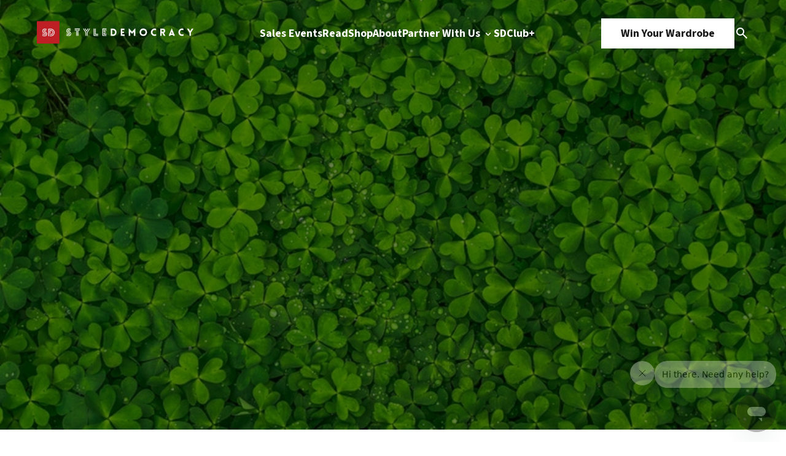

--- FILE ---
content_type: text/html; charset=UTF-8
request_url: https://www.styledemocracy.com/patricks-day-wow-air/
body_size: 14414
content:
<!DOCTYPE html>
<html lang="en-US">

<head>
    <meta charset="UTF-8">
    <meta name="viewport" content="width=device-width, initial-scale=1.0">
    <title>To Celebrate St. Patrick&#039;s Day There WOW air Has Amazing Flight Deals</title>
    <link rel="preload" href="https://www.styledemocracy.com/wp-content/themes/style_democracy_new/js/jquery.fancybox.min.css" as="style"><link rel="preload" href="https://www.styledemocracy.com/wp-content/themes/style_democracy_new/js/jquery.fancybox.min.js" as="script"><link rel="preload" href="https://www.styledemocracy.com/wp-content/themes/style_democracy_new/js/slick.css" as="style"><link rel="preload" href="https://www.styledemocracy.com/wp-content/themes/style_democracy_new/js/slick.min.js" as="script"><meta name='robots' content='index, follow, max-image-preview:large, max-snippet:-1, max-video-preview:-1' />
	<style>img:is([sizes="auto" i], [sizes^="auto," i]) { contain-intrinsic-size: 3000px 1500px }</style>
	
	<!-- This site is optimized with the Yoast SEO Premium plugin v25.1 (Yoast SEO v25.1) - https://yoast.com/wordpress/plugins/seo/ -->
	<meta name="description" content="Yes, you heard us right! WOW air is making it possible to experience Ireland with $199.99 flights to Dublin (one-way). There are even some exclusive deals to Iceland, too!" />
	<link rel="canonical" href="https://www.styledemocracy.com/patricks-day-wow-air/" />
	<meta property="og:locale" content="en_US" />
	<meta property="og:type" content="article" />
	<meta property="og:title" content="To Celebrate St. Patrick&#039;s Day, WOW air Has Amazing Flight Deals" />
	<meta property="og:description" content="Yes, you heard us right! WOW air is making it possible to experience Ireland with $199.99 flights to Dublin (one-way). There are even some exclusive deals to Iceland, too!" />
	<meta property="og:url" content="https://www.styledemocracy.com/patricks-day-wow-air/" />
	<meta property="og:site_name" content="StyleDemocracy" />
	<meta property="article:publisher" content="https://www.facebook.com/StyleDemocracy" />
	<meta property="article:published_time" content="2018-03-13T14:33:19+00:00" />
	<meta property="article:modified_time" content="2018-08-15T18:57:42+00:00" />
	<meta property="og:image" content="https://www.styledemocracy.com/wp-content/uploads/2018/03/St-Patricks-Day.jpeg" />
	<meta property="og:image:width" content="800" />
	<meta property="og:image:height" content="600" />
	<meta property="og:image:type" content="image/jpeg" />
	<meta name="author" content="StyleDemocracy" />
	<meta name="twitter:card" content="summary_large_image" />
	<meta name="twitter:creator" content="@StyleDemocracy" />
	<meta name="twitter:site" content="@StyleDemocracy" />
	<meta name="twitter:label1" content="Written by" />
	<meta name="twitter:data1" content="StyleDemocracy" />
	<script type="application/ld+json" class="yoast-schema-graph">{"@context":"https://schema.org","@graph":[{"@type":"Article","@id":"https://www.styledemocracy.com/patricks-day-wow-air/#article","isPartOf":{"@id":"https://www.styledemocracy.com/patricks-day-wow-air/"},"author":{"name":"StyleDemocracy","@id":"https://www.styledemocracy.com/#/schema/person/a4653f83ec8773264d7c9ed4fbb88e2c"},"headline":"To Celebrate St. Patrick&#8217;s Day, WOW air Has Amazing Flight Deals","datePublished":"2018-03-13T14:33:19+00:00","dateModified":"2018-08-15T18:57:42+00:00","mainEntityOfPage":{"@id":"https://www.styledemocracy.com/patricks-day-wow-air/"},"wordCount":102,"publisher":{"@id":"https://www.styledemocracy.com/#organization"},"image":{"@id":"https://www.styledemocracy.com/patricks-day-wow-air/#primaryimage"},"thumbnailUrl":"https://www.styledemocracy.com/wp-content/uploads/2018/03/St-Patricks-Day.jpeg","keywords":["Flights","Iceland","Ireland","St. Patrick's Day","wow air","wow airlines"],"articleSection":["Deals","Entertainment","Lifestyle","Toronto","Travel"],"inLanguage":"en-US"},{"@type":"WebPage","@id":"https://www.styledemocracy.com/patricks-day-wow-air/","url":"https://www.styledemocracy.com/patricks-day-wow-air/","name":"To Celebrate St. Patrick's Day There WOW air Has Amazing Flight Deals","isPartOf":{"@id":"https://www.styledemocracy.com/#website"},"primaryImageOfPage":{"@id":"https://www.styledemocracy.com/patricks-day-wow-air/#primaryimage"},"image":{"@id":"https://www.styledemocracy.com/patricks-day-wow-air/#primaryimage"},"thumbnailUrl":"https://www.styledemocracy.com/wp-content/uploads/2018/03/St-Patricks-Day.jpeg","datePublished":"2018-03-13T14:33:19+00:00","dateModified":"2018-08-15T18:57:42+00:00","description":"Yes, you heard us right! WOW air is making it possible to experience Ireland with $199.99 flights to Dublin (one-way). There are even some exclusive deals to Iceland, too!","breadcrumb":{"@id":"https://www.styledemocracy.com/patricks-day-wow-air/#breadcrumb"},"inLanguage":"en-US","potentialAction":[{"@type":"ReadAction","target":["https://www.styledemocracy.com/patricks-day-wow-air/"]}]},{"@type":"ImageObject","inLanguage":"en-US","@id":"https://www.styledemocracy.com/patricks-day-wow-air/#primaryimage","url":"https://www.styledemocracy.com/wp-content/uploads/2018/03/St-Patricks-Day.jpeg","contentUrl":"https://www.styledemocracy.com/wp-content/uploads/2018/03/St-Patricks-Day.jpeg","width":800,"height":600},{"@type":"BreadcrumbList","@id":"https://www.styledemocracy.com/patricks-day-wow-air/#breadcrumb","itemListElement":[{"@type":"ListItem","position":1,"name":"Home","item":"https://www.styledemocracy.com/"},{"@type":"ListItem","position":2,"name":"To Celebrate St. Patrick&#8217;s Day, WOW air Has Amazing Flight Deals"}]},{"@type":"WebSite","@id":"https://www.styledemocracy.com/#website","url":"https://www.styledemocracy.com/","name":"StyleDemocracy","description":"Warehouse Sales Across North America","publisher":{"@id":"https://www.styledemocracy.com/#organization"},"potentialAction":[{"@type":"SearchAction","target":{"@type":"EntryPoint","urlTemplate":"https://www.styledemocracy.com/?s={search_term_string}"},"query-input":{"@type":"PropertyValueSpecification","valueRequired":true,"valueName":"search_term_string"}}],"inLanguage":"en-US"},{"@type":"Organization","@id":"https://www.styledemocracy.com/#organization","name":"StyleDemocracy","url":"https://www.styledemocracy.com/","logo":{"@type":"ImageObject","inLanguage":"en-US","@id":"https://www.styledemocracy.com/#/schema/logo/image/","url":"https://www.styledemocracy.com/wp-content/uploads/2018/04/sd-logo17.png","contentUrl":"https://www.styledemocracy.com/wp-content/uploads/2018/04/sd-logo17.png","width":730,"height":46,"caption":"StyleDemocracy"},"image":{"@id":"https://www.styledemocracy.com/#/schema/logo/image/"},"sameAs":["https://www.facebook.com/StyleDemocracy","https://x.com/StyleDemocracy","https://www.instagram.com/styledemocracy/","https://www.pinterest.ca/StyleDemocracy/","https://www.youtube.com/StyleDemocracy"]},{"@type":"Person","@id":"https://www.styledemocracy.com/#/schema/person/a4653f83ec8773264d7c9ed4fbb88e2c","name":"StyleDemocracy","image":{"@type":"ImageObject","inLanguage":"en-US","@id":"https://www.styledemocracy.com/#/schema/person/image/","url":"https://secure.gravatar.com/avatar/de8643621bc1db09d8fdd75db64048292b1dadc6ed4ed2a70037c0c504abeb92?s=96&d=wp_user_avatar&r=g","contentUrl":"https://secure.gravatar.com/avatar/de8643621bc1db09d8fdd75db64048292b1dadc6ed4ed2a70037c0c504abeb92?s=96&d=wp_user_avatar&r=g","caption":"StyleDemocracy"},"description":"StyleDemocracy is Canada's destination for info on all the best sales, fashion &amp; retail news, food &amp; more. Follow us on Instagram here.","url":"https://www.styledemocracy.com/author/styledemocracy/"}]}</script>
	<!-- / Yoast SEO Premium plugin. -->


<link rel='dns-prefetch' href='//www.styledemocracy.com' />
<link rel='dns-prefetch' href='//maps.googleapis.com' />
<script type="text/javascript">
/* <![CDATA[ */
window._wpemojiSettings = {"baseUrl":"https:\/\/s.w.org\/images\/core\/emoji\/16.0.1\/72x72\/","ext":".png","svgUrl":"https:\/\/s.w.org\/images\/core\/emoji\/16.0.1\/svg\/","svgExt":".svg","source":{"concatemoji":"https:\/\/www.styledemocracy.com\/wp-includes\/js\/wp-emoji-release.min.js"}};
/*! This file is auto-generated */
!function(s,n){var o,i,e;function c(e){try{var t={supportTests:e,timestamp:(new Date).valueOf()};sessionStorage.setItem(o,JSON.stringify(t))}catch(e){}}function p(e,t,n){e.clearRect(0,0,e.canvas.width,e.canvas.height),e.fillText(t,0,0);var t=new Uint32Array(e.getImageData(0,0,e.canvas.width,e.canvas.height).data),a=(e.clearRect(0,0,e.canvas.width,e.canvas.height),e.fillText(n,0,0),new Uint32Array(e.getImageData(0,0,e.canvas.width,e.canvas.height).data));return t.every(function(e,t){return e===a[t]})}function u(e,t){e.clearRect(0,0,e.canvas.width,e.canvas.height),e.fillText(t,0,0);for(var n=e.getImageData(16,16,1,1),a=0;a<n.data.length;a++)if(0!==n.data[a])return!1;return!0}function f(e,t,n,a){switch(t){case"flag":return n(e,"\ud83c\udff3\ufe0f\u200d\u26a7\ufe0f","\ud83c\udff3\ufe0f\u200b\u26a7\ufe0f")?!1:!n(e,"\ud83c\udde8\ud83c\uddf6","\ud83c\udde8\u200b\ud83c\uddf6")&&!n(e,"\ud83c\udff4\udb40\udc67\udb40\udc62\udb40\udc65\udb40\udc6e\udb40\udc67\udb40\udc7f","\ud83c\udff4\u200b\udb40\udc67\u200b\udb40\udc62\u200b\udb40\udc65\u200b\udb40\udc6e\u200b\udb40\udc67\u200b\udb40\udc7f");case"emoji":return!a(e,"\ud83e\udedf")}return!1}function g(e,t,n,a){var r="undefined"!=typeof WorkerGlobalScope&&self instanceof WorkerGlobalScope?new OffscreenCanvas(300,150):s.createElement("canvas"),o=r.getContext("2d",{willReadFrequently:!0}),i=(o.textBaseline="top",o.font="600 32px Arial",{});return e.forEach(function(e){i[e]=t(o,e,n,a)}),i}function t(e){var t=s.createElement("script");t.src=e,t.defer=!0,s.head.appendChild(t)}"undefined"!=typeof Promise&&(o="wpEmojiSettingsSupports",i=["flag","emoji"],n.supports={everything:!0,everythingExceptFlag:!0},e=new Promise(function(e){s.addEventListener("DOMContentLoaded",e,{once:!0})}),new Promise(function(t){var n=function(){try{var e=JSON.parse(sessionStorage.getItem(o));if("object"==typeof e&&"number"==typeof e.timestamp&&(new Date).valueOf()<e.timestamp+604800&&"object"==typeof e.supportTests)return e.supportTests}catch(e){}return null}();if(!n){if("undefined"!=typeof Worker&&"undefined"!=typeof OffscreenCanvas&&"undefined"!=typeof URL&&URL.createObjectURL&&"undefined"!=typeof Blob)try{var e="postMessage("+g.toString()+"("+[JSON.stringify(i),f.toString(),p.toString(),u.toString()].join(",")+"));",a=new Blob([e],{type:"text/javascript"}),r=new Worker(URL.createObjectURL(a),{name:"wpTestEmojiSupports"});return void(r.onmessage=function(e){c(n=e.data),r.terminate(),t(n)})}catch(e){}c(n=g(i,f,p,u))}t(n)}).then(function(e){for(var t in e)n.supports[t]=e[t],n.supports.everything=n.supports.everything&&n.supports[t],"flag"!==t&&(n.supports.everythingExceptFlag=n.supports.everythingExceptFlag&&n.supports[t]);n.supports.everythingExceptFlag=n.supports.everythingExceptFlag&&!n.supports.flag,n.DOMReady=!1,n.readyCallback=function(){n.DOMReady=!0}}).then(function(){return e}).then(function(){var e;n.supports.everything||(n.readyCallback(),(e=n.source||{}).concatemoji?t(e.concatemoji):e.wpemoji&&e.twemoji&&(t(e.twemoji),t(e.wpemoji)))}))}((window,document),window._wpemojiSettings);
/* ]]> */
</script>
<style id='wp-emoji-styles-inline-css' type='text/css'>

	img.wp-smiley, img.emoji {
		display: inline !important;
		border: none !important;
		box-shadow: none !important;
		height: 1em !important;
		width: 1em !important;
		margin: 0 0.07em !important;
		vertical-align: -0.1em !important;
		background: none !important;
		padding: 0 !important;
	}
</style>
<link rel='stylesheet' id='wp-block-library-css' href='https://www.styledemocracy.com/wp-includes/css/dist/block-library/style.min.css' type='text/css' media='all' />
<style id='classic-theme-styles-inline-css' type='text/css'>
/*! This file is auto-generated */
.wp-block-button__link{color:#fff;background-color:#32373c;border-radius:9999px;box-shadow:none;text-decoration:none;padding:calc(.667em + 2px) calc(1.333em + 2px);font-size:1.125em}.wp-block-file__button{background:#32373c;color:#fff;text-decoration:none}
</style>
<style id='global-styles-inline-css' type='text/css'>
:root{--wp--preset--aspect-ratio--square: 1;--wp--preset--aspect-ratio--4-3: 4/3;--wp--preset--aspect-ratio--3-4: 3/4;--wp--preset--aspect-ratio--3-2: 3/2;--wp--preset--aspect-ratio--2-3: 2/3;--wp--preset--aspect-ratio--16-9: 16/9;--wp--preset--aspect-ratio--9-16: 9/16;--wp--preset--color--black: #000000;--wp--preset--color--cyan-bluish-gray: #abb8c3;--wp--preset--color--white: #ffffff;--wp--preset--color--pale-pink: #f78da7;--wp--preset--color--vivid-red: #cf2e2e;--wp--preset--color--luminous-vivid-orange: #ff6900;--wp--preset--color--luminous-vivid-amber: #fcb900;--wp--preset--color--light-green-cyan: #7bdcb5;--wp--preset--color--vivid-green-cyan: #00d084;--wp--preset--color--pale-cyan-blue: #8ed1fc;--wp--preset--color--vivid-cyan-blue: #0693e3;--wp--preset--color--vivid-purple: #9b51e0;--wp--preset--gradient--vivid-cyan-blue-to-vivid-purple: linear-gradient(135deg,rgba(6,147,227,1) 0%,rgb(155,81,224) 100%);--wp--preset--gradient--light-green-cyan-to-vivid-green-cyan: linear-gradient(135deg,rgb(122,220,180) 0%,rgb(0,208,130) 100%);--wp--preset--gradient--luminous-vivid-amber-to-luminous-vivid-orange: linear-gradient(135deg,rgba(252,185,0,1) 0%,rgba(255,105,0,1) 100%);--wp--preset--gradient--luminous-vivid-orange-to-vivid-red: linear-gradient(135deg,rgba(255,105,0,1) 0%,rgb(207,46,46) 100%);--wp--preset--gradient--very-light-gray-to-cyan-bluish-gray: linear-gradient(135deg,rgb(238,238,238) 0%,rgb(169,184,195) 100%);--wp--preset--gradient--cool-to-warm-spectrum: linear-gradient(135deg,rgb(74,234,220) 0%,rgb(151,120,209) 20%,rgb(207,42,186) 40%,rgb(238,44,130) 60%,rgb(251,105,98) 80%,rgb(254,248,76) 100%);--wp--preset--gradient--blush-light-purple: linear-gradient(135deg,rgb(255,206,236) 0%,rgb(152,150,240) 100%);--wp--preset--gradient--blush-bordeaux: linear-gradient(135deg,rgb(254,205,165) 0%,rgb(254,45,45) 50%,rgb(107,0,62) 100%);--wp--preset--gradient--luminous-dusk: linear-gradient(135deg,rgb(255,203,112) 0%,rgb(199,81,192) 50%,rgb(65,88,208) 100%);--wp--preset--gradient--pale-ocean: linear-gradient(135deg,rgb(255,245,203) 0%,rgb(182,227,212) 50%,rgb(51,167,181) 100%);--wp--preset--gradient--electric-grass: linear-gradient(135deg,rgb(202,248,128) 0%,rgb(113,206,126) 100%);--wp--preset--gradient--midnight: linear-gradient(135deg,rgb(2,3,129) 0%,rgb(40,116,252) 100%);--wp--preset--font-size--small: 13px;--wp--preset--font-size--medium: 20px;--wp--preset--font-size--large: 36px;--wp--preset--font-size--x-large: 42px;--wp--preset--spacing--20: 0.44rem;--wp--preset--spacing--30: 0.67rem;--wp--preset--spacing--40: 1rem;--wp--preset--spacing--50: 1.5rem;--wp--preset--spacing--60: 2.25rem;--wp--preset--spacing--70: 3.38rem;--wp--preset--spacing--80: 5.06rem;--wp--preset--shadow--natural: 6px 6px 9px rgba(0, 0, 0, 0.2);--wp--preset--shadow--deep: 12px 12px 50px rgba(0, 0, 0, 0.4);--wp--preset--shadow--sharp: 6px 6px 0px rgba(0, 0, 0, 0.2);--wp--preset--shadow--outlined: 6px 6px 0px -3px rgba(255, 255, 255, 1), 6px 6px rgba(0, 0, 0, 1);--wp--preset--shadow--crisp: 6px 6px 0px rgba(0, 0, 0, 1);}:where(.is-layout-flex){gap: 0.5em;}:where(.is-layout-grid){gap: 0.5em;}body .is-layout-flex{display: flex;}.is-layout-flex{flex-wrap: wrap;align-items: center;}.is-layout-flex > :is(*, div){margin: 0;}body .is-layout-grid{display: grid;}.is-layout-grid > :is(*, div){margin: 0;}:where(.wp-block-columns.is-layout-flex){gap: 2em;}:where(.wp-block-columns.is-layout-grid){gap: 2em;}:where(.wp-block-post-template.is-layout-flex){gap: 1.25em;}:where(.wp-block-post-template.is-layout-grid){gap: 1.25em;}.has-black-color{color: var(--wp--preset--color--black) !important;}.has-cyan-bluish-gray-color{color: var(--wp--preset--color--cyan-bluish-gray) !important;}.has-white-color{color: var(--wp--preset--color--white) !important;}.has-pale-pink-color{color: var(--wp--preset--color--pale-pink) !important;}.has-vivid-red-color{color: var(--wp--preset--color--vivid-red) !important;}.has-luminous-vivid-orange-color{color: var(--wp--preset--color--luminous-vivid-orange) !important;}.has-luminous-vivid-amber-color{color: var(--wp--preset--color--luminous-vivid-amber) !important;}.has-light-green-cyan-color{color: var(--wp--preset--color--light-green-cyan) !important;}.has-vivid-green-cyan-color{color: var(--wp--preset--color--vivid-green-cyan) !important;}.has-pale-cyan-blue-color{color: var(--wp--preset--color--pale-cyan-blue) !important;}.has-vivid-cyan-blue-color{color: var(--wp--preset--color--vivid-cyan-blue) !important;}.has-vivid-purple-color{color: var(--wp--preset--color--vivid-purple) !important;}.has-black-background-color{background-color: var(--wp--preset--color--black) !important;}.has-cyan-bluish-gray-background-color{background-color: var(--wp--preset--color--cyan-bluish-gray) !important;}.has-white-background-color{background-color: var(--wp--preset--color--white) !important;}.has-pale-pink-background-color{background-color: var(--wp--preset--color--pale-pink) !important;}.has-vivid-red-background-color{background-color: var(--wp--preset--color--vivid-red) !important;}.has-luminous-vivid-orange-background-color{background-color: var(--wp--preset--color--luminous-vivid-orange) !important;}.has-luminous-vivid-amber-background-color{background-color: var(--wp--preset--color--luminous-vivid-amber) !important;}.has-light-green-cyan-background-color{background-color: var(--wp--preset--color--light-green-cyan) !important;}.has-vivid-green-cyan-background-color{background-color: var(--wp--preset--color--vivid-green-cyan) !important;}.has-pale-cyan-blue-background-color{background-color: var(--wp--preset--color--pale-cyan-blue) !important;}.has-vivid-cyan-blue-background-color{background-color: var(--wp--preset--color--vivid-cyan-blue) !important;}.has-vivid-purple-background-color{background-color: var(--wp--preset--color--vivid-purple) !important;}.has-black-border-color{border-color: var(--wp--preset--color--black) !important;}.has-cyan-bluish-gray-border-color{border-color: var(--wp--preset--color--cyan-bluish-gray) !important;}.has-white-border-color{border-color: var(--wp--preset--color--white) !important;}.has-pale-pink-border-color{border-color: var(--wp--preset--color--pale-pink) !important;}.has-vivid-red-border-color{border-color: var(--wp--preset--color--vivid-red) !important;}.has-luminous-vivid-orange-border-color{border-color: var(--wp--preset--color--luminous-vivid-orange) !important;}.has-luminous-vivid-amber-border-color{border-color: var(--wp--preset--color--luminous-vivid-amber) !important;}.has-light-green-cyan-border-color{border-color: var(--wp--preset--color--light-green-cyan) !important;}.has-vivid-green-cyan-border-color{border-color: var(--wp--preset--color--vivid-green-cyan) !important;}.has-pale-cyan-blue-border-color{border-color: var(--wp--preset--color--pale-cyan-blue) !important;}.has-vivid-cyan-blue-border-color{border-color: var(--wp--preset--color--vivid-cyan-blue) !important;}.has-vivid-purple-border-color{border-color: var(--wp--preset--color--vivid-purple) !important;}.has-vivid-cyan-blue-to-vivid-purple-gradient-background{background: var(--wp--preset--gradient--vivid-cyan-blue-to-vivid-purple) !important;}.has-light-green-cyan-to-vivid-green-cyan-gradient-background{background: var(--wp--preset--gradient--light-green-cyan-to-vivid-green-cyan) !important;}.has-luminous-vivid-amber-to-luminous-vivid-orange-gradient-background{background: var(--wp--preset--gradient--luminous-vivid-amber-to-luminous-vivid-orange) !important;}.has-luminous-vivid-orange-to-vivid-red-gradient-background{background: var(--wp--preset--gradient--luminous-vivid-orange-to-vivid-red) !important;}.has-very-light-gray-to-cyan-bluish-gray-gradient-background{background: var(--wp--preset--gradient--very-light-gray-to-cyan-bluish-gray) !important;}.has-cool-to-warm-spectrum-gradient-background{background: var(--wp--preset--gradient--cool-to-warm-spectrum) !important;}.has-blush-light-purple-gradient-background{background: var(--wp--preset--gradient--blush-light-purple) !important;}.has-blush-bordeaux-gradient-background{background: var(--wp--preset--gradient--blush-bordeaux) !important;}.has-luminous-dusk-gradient-background{background: var(--wp--preset--gradient--luminous-dusk) !important;}.has-pale-ocean-gradient-background{background: var(--wp--preset--gradient--pale-ocean) !important;}.has-electric-grass-gradient-background{background: var(--wp--preset--gradient--electric-grass) !important;}.has-midnight-gradient-background{background: var(--wp--preset--gradient--midnight) !important;}.has-small-font-size{font-size: var(--wp--preset--font-size--small) !important;}.has-medium-font-size{font-size: var(--wp--preset--font-size--medium) !important;}.has-large-font-size{font-size: var(--wp--preset--font-size--large) !important;}.has-x-large-font-size{font-size: var(--wp--preset--font-size--x-large) !important;}
:where(.wp-block-post-template.is-layout-flex){gap: 1.25em;}:where(.wp-block-post-template.is-layout-grid){gap: 1.25em;}
:where(.wp-block-columns.is-layout-flex){gap: 2em;}:where(.wp-block-columns.is-layout-grid){gap: 2em;}
:root :where(.wp-block-pullquote){font-size: 1.5em;line-height: 1.6;}
</style>
<link rel='stylesheet' id='fancybox-css-css' href='https://www.styledemocracy.com/wp-content/themes/style_democracy_new/js/jquery.fancybox.min.css' type='text/css' media='all' />
<link rel='stylesheet' id='slick-css-css' href='https://www.styledemocracy.com/wp-content/themes/style_democracy_new/js/slick.css' type='text/css' media='all' />
<style id='akismet-widget-style-inline-css' type='text/css'>

			.a-stats {
				--akismet-color-mid-green: #357b49;
				--akismet-color-white: #fff;
				--akismet-color-light-grey: #f6f7f7;

				max-width: 350px;
				width: auto;
			}

			.a-stats * {
				all: unset;
				box-sizing: border-box;
			}

			.a-stats strong {
				font-weight: 600;
			}

			.a-stats a.a-stats__link,
			.a-stats a.a-stats__link:visited,
			.a-stats a.a-stats__link:active {
				background: var(--akismet-color-mid-green);
				border: none;
				box-shadow: none;
				border-radius: 8px;
				color: var(--akismet-color-white);
				cursor: pointer;
				display: block;
				font-family: -apple-system, BlinkMacSystemFont, 'Segoe UI', 'Roboto', 'Oxygen-Sans', 'Ubuntu', 'Cantarell', 'Helvetica Neue', sans-serif;
				font-weight: 500;
				padding: 12px;
				text-align: center;
				text-decoration: none;
				transition: all 0.2s ease;
			}

			/* Extra specificity to deal with TwentyTwentyOne focus style */
			.widget .a-stats a.a-stats__link:focus {
				background: var(--akismet-color-mid-green);
				color: var(--akismet-color-white);
				text-decoration: none;
			}

			.a-stats a.a-stats__link:hover {
				filter: brightness(110%);
				box-shadow: 0 4px 12px rgba(0, 0, 0, 0.06), 0 0 2px rgba(0, 0, 0, 0.16);
			}

			.a-stats .count {
				color: var(--akismet-color-white);
				display: block;
				font-size: 1.5em;
				line-height: 1.4;
				padding: 0 13px;
				white-space: nowrap;
			}
		
</style>
<script type="text/javascript" src="https://www.styledemocracy.com/wp-includes/js/jquery/jquery.min.js" id="jquery-core-js"></script>
<script type="text/javascript" src="https://www.styledemocracy.com/wp-includes/js/jquery/jquery-migrate.min.js" id="jquery-migrate-js"></script>
<link rel="https://api.w.org/" href="https://www.styledemocracy.com/wp-json/" /><link rel="alternate" title="JSON" type="application/json" href="https://www.styledemocracy.com/wp-json/wp/v2/posts/64428" /><link rel="EditURI" type="application/rsd+xml" title="RSD" href="https://www.styledemocracy.com/xmlrpc.php?rsd" />
<meta name="generator" content="WordPress 6.8.3" />
<link rel='shortlink' href='https://www.styledemocracy.com/?p=64428' />
<link rel="alternate" title="oEmbed (JSON)" type="application/json+oembed" href="https://www.styledemocracy.com/wp-json/oembed/1.0/embed?url=https%3A%2F%2Fwww.styledemocracy.com%2Fpatricks-day-wow-air%2F" />
<link rel="alternate" title="oEmbed (XML)" type="text/xml+oembed" href="https://www.styledemocracy.com/wp-json/oembed/1.0/embed?url=https%3A%2F%2Fwww.styledemocracy.com%2Fpatricks-day-wow-air%2F&#038;format=xml" />
<script type="text/javascript">document.documentElement.className += " js";</script>
<link rel="icon" href="https://www.styledemocracy.com/wp-content/uploads/2019/10/cropped-SD-logo-1200x1200-1-32x32.png" sizes="32x32" />
<link rel="icon" href="https://www.styledemocracy.com/wp-content/uploads/2019/10/cropped-SD-logo-1200x1200-1-192x192.png" sizes="192x192" />
<link rel="apple-touch-icon" href="https://www.styledemocracy.com/wp-content/uploads/2019/10/cropped-SD-logo-1200x1200-1-180x180.png" />
<meta name="msapplication-TileImage" content="https://www.styledemocracy.com/wp-content/uploads/2019/10/cropped-SD-logo-1200x1200-1-270x270.png" />

    <!-- Styles -->
    <link rel="stylesheet" href="https://www.styledemocracy.com/wp-content/themes/style_democracy_new/dist/css/style.css">

    <!-- Google Fonts -->
    <link rel="preconnect" href="https://fonts.googleapis.com">
    <link rel="preconnect" href="https://fonts.gstatic.com" crossorigin>
    <link href="https://fonts.googleapis.com/css2?family=Source+Code+Pro:ital,wght@0,200..900;1,200..900&family=Source+Sans+3:ital,wght@0,200..900;1,200..900&display=swap" rel="stylesheet">
</head>

<body class="wp-singular post-template-default single single-post postid-64428 single-format-standard wp-theme-style_democracy_new">
    <div class="sd_main_wrapper">
                <header class="sd_header_main ">
            <div class="main_container">
                <div class="header-logo">
                    <div class="dark_theme">
                        <a href="https://www.styledemocracy.com">
                                                            <img src="https://cdn.styledemocracy.com/wp-content/uploads/2025/05/17223943/sd-white.webp" alt="" />
                                                    </a>
                    </div>
                    <div class="light_theme">
                        <a href="https://www.styledemocracy.com">
                                                            <img src="https://cdn.styledemocracy.com/wp-content/uploads/2025/05/17223939/SD-dark.webp" alt="" />
                                                    </a>
                    </div>
                </div>
                <div class="header-menu-mobile">
                    <span></span>
                    <span></span>
                    <span></span>
                </div>
                <div class="header-menu">
                                            <ul class="header-menu-1">
                                                                                        <li >
                                                                            <a 
                                            href="https://www.styledemocracy.com/sales-events/"
                                                                                    >
                                            Sales Events                                                                                    </a>
                                                                                                        </li>
                                                            <li >
                                                                            <a 
                                            href="https://www.styledemocracy.com/read/"
                                                                                    >
                                            Read                                                                                    </a>
                                                                                                        </li>
                                                            <li >
                                                                            <a 
                                            href="https://shop.styledemocracy.com/"
                                            target="_blank"                                        >
                                            Shop                                                                                    </a>
                                                                                                        </li>
                                                            <li >
                                                                            <a 
                                            href="https://www.styledemocracy.com/about/"
                                                                                    >
                                            About                                                                                    </a>
                                                                                                        </li>
                                                            <li data-menu="work-with-us-menu">
                                                                            <a 
                                            href="https://www.styledemocracy.com/partner-with-us/"
                                                                                    >
                                            Partner With Us                                                                                            <img class="downicon" src="https://www.styledemocracy.com/wp-content/themes/style_democracy_new/images/down.svg" alt="Down">
                                                                                    </a>
                                                                                                                <div class="submenu">
                                            <ul>
                                                                                                    <li>
                                                                                                                    <a 
                                                                href="/partner-with-us#who-we-are"
                                                            >
                                                                Who We Are                                                            </a>
                                                                                                            </li>
                                                                                                    <li>
                                                                                                                    <a 
                                                                href="/partner-with-us#what-we-do"
                                                            >
                                                                What We Do                                                            </a>
                                                                                                            </li>
                                                                                                    <li>
                                                                                                                    <a 
                                                                href="/partner-with-us#why-styledemocracy"
                                                            >
                                                                Why StyleDemocracy?                                                            </a>
                                                                                                            </li>
                                                                                                    <li>
                                                                                                                    <a 
                                                                href="/partner-with-us#our-process"
                                                            >
                                                                Our Process                                                            </a>
                                                                                                            </li>
                                                                                                    <li>
                                                                                                                    <a 
                                                                href="/partner-with-us#case-studies"
                                                            >
                                                                Case Studies                                                            </a>
                                                                                                            </li>
                                                                                            </ul>
                                        </div>
                                                                    </li>
                                                            <li >
                                                                            <a 
                                            href="https://styledemocracy.heyethos.com/"
                                            target="_blank"                                        >
                                            SDClub+                                                                                    </a>
                                                                                                        </li>
                                                    </ul>
                                    </div>
                <div class="header-ctas">
                    <div class="header-cta">
                                                    <a href="https://shop.styledemocracy.com/pages/win-your-wardrobe" class="button">Win Your Wardrobe</a>
                                            </div>
                    <div class="search-icon" data-modal="search_modal">
                        <img src="https://www.styledemocracy.com/wp-content/themes/style_democracy_new/images/search.svg" alt="Search Icon">
                    </div>
                </div>
            </div>
            <div class="search_modal" data-modal="search_modal_container">
                <div class="search_modal_container">
                    <form
                        class="search_form mb-36 border-[1px] border-solid border-[#E6E9EC] rounded-full bg-[#FAFCFE] flex justify-between gap-4"
                        role="search"
                        method="get"
                        class="search-form"
                        action="https://www.styledemocracy.com/">
                        <label class="w-full bg-transparent">
                            <input
                                required
                                autocomplete="off"
                                class="py-5 pl-6 lg:pl-8 w-full bg-transparent h-full"
                                type="search"
                                class="search-field"
                                placeholder="Search"
                                value="" name="s"
                                title="Search for:" />
                        </label>
                        <button type="submit" class="py-5 pr-8 search-submit cursor-pointer">
                            <img src="https://www.styledemocracy.com/wp-content/themes/style_democracy_new/images/search.svg" alt="Search Icon">
                        </button>
                    </form>
                    <div id="close_search_modal">
                        <span></span>
                        <span></span>
                    </div>
                </div>
            </div>
        </header>
        <div class="header-mobile-menu">
            <div class="header-mobile-menu-container">
                <div class="header-mobile-menu-top">
                    <div class="header-logo">
                        <div class="dark_theme">
                            <a href="https://www.styledemocracy.com">
                                                                    <img src="https://cdn.styledemocracy.com/wp-content/uploads/2025/05/17223943/sd-white.webp" alt="" />
                                                            </a>
                        </div>
                    </div>
                    <div class="header-menu-mobile close active">
                        <span></span>
                        <span></span>
                        <span></span>
                    </div>
                </div>
                                    <ul class="header-menu-1">
                                                                            <li >
                                                                    <a 
                                        href="https://www.styledemocracy.com/sales-events/"
                                                                            >
                                        Sales Events                                    </a>
                                    <span class="downicon-m">
                                                                            </span>
                                                                                            </li>
                                                    <li >
                                                                    <a 
                                        href="https://www.styledemocracy.com/read/"
                                                                            >
                                        Read                                    </a>
                                    <span class="downicon-m">
                                                                            </span>
                                                                                            </li>
                                                    <li >
                                                                    <a 
                                        href="https://shop.styledemocracy.com/"
                                        target="_blank"                                    >
                                        Shop                                    </a>
                                    <span class="downicon-m">
                                                                            </span>
                                                                                            </li>
                                                    <li >
                                                                    <a 
                                        href="https://www.styledemocracy.com/about/"
                                                                            >
                                        About                                    </a>
                                    <span class="downicon-m">
                                                                            </span>
                                                                                            </li>
                                                    <li data-menu="work-with-us-menu-mobile">
                                                                    <a 
                                        href="https://www.styledemocracy.com/partner-with-us/"
                                                                            >
                                        Partner With Us                                    </a>
                                    <span class="downicon-m">
                                                                                    <img src="https://www.styledemocracy.com/wp-content/themes/style_democracy_new/images/down.svg" alt="Down">
                                                                            </span>
                                                                                                    <div class="submenu">
                                        <ul>
                                                                                            <li>
                                                                                                            <a 
                                                            href="/work-with-us#who-we-are"
                                                        >
                                                            Who We Are                                                        </a>
                                                                                                    </li>
                                                                                            <li>
                                                                                                            <a 
                                                            href="/work-with-us#what-we-do"
                                                        >
                                                            What We Do                                                        </a>
                                                                                                    </li>
                                                                                            <li>
                                                                                                            <a 
                                                            href="/work-with-us#why-styledemocracy"
                                                        >
                                                            Why StyleDemocracy?                                                        </a>
                                                                                                    </li>
                                                                                            <li>
                                                                                                            <a 
                                                            href="/work-with-us#our-process"
                                                        >
                                                            Our Process                                                        </a>
                                                                                                    </li>
                                                                                            <li>
                                                                                                            <a 
                                                            href="/work-with-us#case-studies"
                                                        >
                                                            Case Studies                                                        </a>
                                                                                                    </li>
                                                                                    </ul>
                                    </div>
                                                            </li>
                                                    <li >
                                                                    <a 
                                        href="https://styledemocracy.heyethos.com/"
                                        target="_blank"                                    >
                                        SDClub+                                    </a>
                                    <span class="downicon-m">
                                                                            </span>
                                                                                            </li>
                                            </ul>
                                <div class="header-ctas">
                    <div class="header-cta">
                                                    <a href="https://shop.styledemocracy.com/pages/win-your-wardrobe" class="button">Win Your Wardrobe</a>
                                            </div>
                </div>
                <ul class="footer-social"><li><a href="https://www.facebook.com/StyleDemocracy" target="_blank" rel="noopener"><img src="https://www.styledemocracy.com/wp-content/themes/style_democracy_new/images/facebook.svg" alt="facebook" /></a></li><li><a href="https://twitter.com/StyleDemocracy" target="_blank" rel="noopener"><img src="https://www.styledemocracy.com/wp-content/themes/style_democracy_new/images/twitter.svg" alt="twitter" /></a></li><li><a href="https://www.pinterest.com/StyleDemocracy" target="_blank" rel="noopener"><img src="https://www.styledemocracy.com/wp-content/themes/style_democracy_new/images/pinterest.svg" alt="pinterest" /></a></li><li><a href="https://www.instagram.com/styledemocracy" target="_blank" rel="noopener"><img src="https://www.styledemocracy.com/wp-content/themes/style_democracy_new/images/instagram.svg" alt="instagram" /></a></li><li><a href="https://youtube.com/StyleDemocracy" target="_blank" rel="noopener"><img src="https://www.styledemocracy.com/wp-content/themes/style_democracy_new/images/youtube.svg" alt="youtube" /></a></li></ul>            </div>
        </div>

        <script>
            jQuery(document).ready(function($) {
                
                $('[data-menu="work-with-us-menu"]').hover(
                    function() {
                        // Show the submenu when mouse enters
                        $(this).find('.submenu').stop(true, true).slideDown(200);
                    },
                    function() {
                        // Hide the submenu when mouse leaves
                        $(this).find('.submenu').stop(true, true).slideUp(200);
                    }
                );

                $('[data-menu="work-with-us-menu-mobile"] .downicon-m').click(function() {
                    var menuItem = $(this).closest('li'); // The parent li element that holds the submenu
                    var submenu = menuItem.find('.submenu'); // Find the submenu inside the current li
                    var icon = $(this); // The icon itself

                    // Toggle the submenu visibility
                    submenu.stop(true, true).slideToggle(200); // Toggle the submenu with a slide effect

                    // Toggle the rotation of the dropdown icon (rotate 180 degrees)
                    var currentTransform = icon.css('transform');
                    var newTransform = currentTransform === 'none' || currentTransform === '' ? 'rotate(180deg)' : 'rotate(0deg)';
                    icon.css('transform', newTransform);
                });

            });
        </script>
<div class="single-post-container">
            <div class="featured-image">
            <div class="overlay"></div>
            <img width="800" height="600" src="https://www.styledemocracy.com/wp-content/uploads/2018/03/St-Patricks-Day.jpeg" class="attachment-full size-full wp-post-image" alt="" decoding="async" fetchpriority="high" srcset="https://www.styledemocracy.com/wp-content/uploads/2018/03/St-Patricks-Day.jpeg 800w, https://www.styledemocracy.com/wp-content/uploads/2018/03/St-Patricks-Day-300x225.jpeg 300w, https://www.styledemocracy.com/wp-content/uploads/2018/03/St-Patricks-Day-768x576.jpeg 768w, https://www.styledemocracy.com/wp-content/uploads/2018/03/St-Patricks-Day-675x506.jpeg 675w, https://www.styledemocracy.com/wp-content/uploads/2018/03/St-Patricks-Day-80x60.jpeg 80w, https://www.styledemocracy.com/wp-content/uploads/2018/03/St-Patricks-Day-4x4.jpeg 4w" sizes="(max-width: 800px) 100vw, 800px" />        </div>
        <div class="main-container">
            <div class="top-container">
                <div class="breadcrumbs">
                    <div class="post-author-and-share-links mobile-only">
                        <div class="post-author">
                            <img alt='' src='https://secure.gravatar.com/avatar/de8643621bc1db09d8fdd75db64048292b1dadc6ed4ed2a70037c0c504abeb92?s=50&#038;d=wp_user_avatar&#038;r=g' srcset='https://secure.gravatar.com/avatar/de8643621bc1db09d8fdd75db64048292b1dadc6ed4ed2a70037c0c504abeb92?s=100&#038;d=wp_user_avatar&#038;r=g 2x' class='avatar avatar-50 photo' height='50' width='50' decoding='async'/>                            <span>By: StyleDemocracy</span>
                        </div>
                        <div class="share-links">
                                                        <p>Share this:</p>
                            <div class="share-links-icons">
                                <a 
                                    href="https://www.facebook.com/v3.3/dialog/share?app_id=412711582414214&href=https%3A%2F%2Fwww.styledemocracy.com%2Fpatricks-day-wow-air%2F&display=page&redirect_uri=https%3A%2F%2Fwww.styledemocracy.com"
                                    target="_blank"
                                >
                                    <img src="https://www.styledemocracy.com/wp-content/themes/style_democracy_new/images/facebook.svg" alt="Share on Facebook">
                                </a>
                                <a 
                                    href="https://twitter.com/intent/tweet?text=To+Celebrate+St.+Patrick%27s+Day%2C+WOW+air+Has+Amazing+Flight+Deals&url=https%3A%2F%2Fwww.styledemocracy.com%2Fpatricks-day-wow-air%2F" 
                                    target="_blank"
                                >
                                    <img src="https://www.styledemocracy.com/wp-content/themes/style_democracy_new/images/twitter.svg" alt="Share on Twitter">
                                </a>
                                <a
                                    href="https://www.pinterest.com/pin/create/button/"
                                    target="_blank"
                                >
                                    <img src="https://www.styledemocracy.com/wp-content/themes/style_democracy_new/images/pinterest.svg" alt="Share on Pinterest">
                                </a>
                            </div>
                        </div>
                    </div>
                    <div class="post-date">
                        <time datetime="2018-03-13">Mar 13th 2018</time>
                    </div>
                    <div class="divider">|</div>
                    <div class="post-categories">
                        <span>Deals</span><span>Entertainment</span><span>Lifestyle</span><span>Toronto</span><span>Travel</span>                    </div>
                </div>
                <h1>To Celebrate St. Patrick&#8217;s Day, WOW air Has Amazing Flight Deals</h1>
                <div class="post-excerpt">
                    <p>Yes, you heard us right! WOW air is making it possible to enjoy an authentic Irish experience with $199.99 flights to Dublin (one-way). Have a pint straight from the source at the famous three-century-old Guinness brewery or visit the insane views from the Cliffs of Moher. But, don&#8217;t worry there are more deals! WOW air’s also offering [&hellip;]</p>
                </div>
            </div>
            <div class="post-content">
                <div class="post-author-and-share-links">
                    <div class="post-author">
                        <img alt='' src='https://secure.gravatar.com/avatar/de8643621bc1db09d8fdd75db64048292b1dadc6ed4ed2a70037c0c504abeb92?s=50&#038;d=wp_user_avatar&#038;r=g' srcset='https://secure.gravatar.com/avatar/de8643621bc1db09d8fdd75db64048292b1dadc6ed4ed2a70037c0c504abeb92?s=100&#038;d=wp_user_avatar&#038;r=g 2x' class='avatar avatar-50 photo' height='50' width='50' decoding='async'/>                        <span>By: StyleDemocracy</span>
                    </div>
                    <div class="share-links">
                                                <p>Share this:</p>
                        <div class="share-links-icons">
                            <a 
                                href="https://www.facebook.com/v3.3/dialog/share?app_id=412711582414214&href=https%3A%2F%2Fwww.styledemocracy.com%2Fpatricks-day-wow-air%2F&display=page&redirect_uri=https%3A%2F%2Fwww.styledemocracy.com"
                                target="_blank"
                            >
                                <img src="https://www.styledemocracy.com/wp-content/themes/style_democracy_new/images/facebook.svg" alt="Share on Facebook">
                            </a>
                            <a 
                                href="https://twitter.com/intent/tweet?text=To+Celebrate+St.+Patrick%27s+Day%2C+WOW+air+Has+Amazing+Flight+Deals&url=https%3A%2F%2Fwww.styledemocracy.com%2Fpatricks-day-wow-air%2F" 
                                target="_blank"
                            >
                                <img src="https://www.styledemocracy.com/wp-content/themes/style_democracy_new/images/twitter.svg" alt="Share on Twitter">
                            </a>
                            <a
                                href="https://www.pinterest.com/pin/create/button/"
                                target="_blank"
                            >
                                <img src="https://www.styledemocracy.com/wp-content/themes/style_democracy_new/images/pinterest.svg" alt="Share on Pinterest">
                            </a>
                        </div>
                    </div>
                </div>
                <div class="post-content-body">
                    <p>Yes, you heard us right! WOW air is making it possible to enjoy an authentic Irish experience with <strong>$</strong><strong>199.99 flights to Dublin (one-way)</strong>. Have a pint straight from the source at the famous three-century-old Guinness brewery or visit the insane views from the Cliffs of Moher.</p>
<p><a href="https://www.styledemocracy.com/wp-content/uploads/2018/03/beer.jpeg"><img loading="lazy" decoding="async" class="size-full wp-image-64434 aligncenter" src="https://www.styledemocracy.com/wp-content/uploads/2018/03/beer.jpeg" alt="" width="800" height="600" srcset="https://www.styledemocracy.com/wp-content/uploads/2018/03/beer.jpeg 800w, https://www.styledemocracy.com/wp-content/uploads/2018/03/beer-300x225.jpeg 300w, https://www.styledemocracy.com/wp-content/uploads/2018/03/beer-768x576.jpeg 768w, https://www.styledemocracy.com/wp-content/uploads/2018/03/beer-675x506.jpeg 675w, https://www.styledemocracy.com/wp-content/uploads/2018/03/beer-80x60.jpeg 80w, https://www.styledemocracy.com/wp-content/uploads/2018/03/beer-4x4.jpeg 4w" sizes="auto, (max-width: 800px) 100vw, 800px" /></a></p>
<p>But, don&#8217;t worry there are more deals! WOW air’s also offering <strong>$129.99 flights to Iceland (one-way)</strong>!<strong> </strong></p>
<p>Travel period is from <strong>April-June, 2018</strong> – Canadian travelers can book on WOW air’s <a href="https://en.wowair.ca/">website</a>.</p>
<h2>Have you heard of any other good travel deals? Email me at <a href="mailto:julia@styledemocracy.com">julia@styledemocracy.com</a>.</h2>
<p>&nbsp;</p>
                </div>
            </div>
            <div class="post-footer">
                <div class="related-posts">
                    <div class="related-posts-header">
                        <h2>Related Reads</h2>
                        <a href="https://www.styledemocracy.com/read">
                            View All
                        </a>
                    </div>
                    <div class="related-posts-grid">
                                                    <div class="related-post">
                                <div class="related-post-image ">
                                    <a href="https://www.styledemocracy.com/salespy-designer-sunglasses-tkees-sale/"></a>
                                    <img width="1000" height="600" src="https://www.styledemocracy.com/wp-content/uploads/2020/08/sunglasses-4.jpg" class="attachment-126317 size-126317 wp-post-image" alt="TKEES sale" decoding="async" loading="lazy" srcset="https://www.styledemocracy.com/wp-content/uploads/2020/08/sunglasses-4.jpg 1000w, https://www.styledemocracy.com/wp-content/uploads/2020/08/sunglasses-4-300x180.jpg 300w, https://www.styledemocracy.com/wp-content/uploads/2020/08/sunglasses-4-768x461.jpg 768w, https://www.styledemocracy.com/wp-content/uploads/2020/08/sunglasses-4-900x540.jpg 900w, https://www.styledemocracy.com/wp-content/uploads/2020/08/sunglasses-4-843x506.jpg 843w, https://www.styledemocracy.com/wp-content/uploads/2020/08/sunglasses-4-80x48.jpg 80w, https://www.styledemocracy.com/wp-content/uploads/2020/08/sunglasses-4-4x2.jpg 4w" sizes="auto, (max-width: 1000px) 100vw, 1000px" />                                </div>
                                <div class="related-post-content">
                                    <p>Aug 19th 2020</p>
                                    <h3><a href="https://www.styledemocracy.com/salespy-designer-sunglasses-tkees-sale/">SaleSpy: Our Top Picks From The Designer Sunglasses &#038; Sandals Online Warehouse Sale</a></h3>
                                    <a class="read-more-link" href="https://www.styledemocracy.com/salespy-designer-sunglasses-tkees-sale/">
                                        Read More
                                    </a>
                                </div>
                            </div>
                                                    <div class="related-post">
                                <div class="related-post-image ">
                                    <a href="https://www.styledemocracy.com/black-friday-2020-sales-to-shop-this-weekend/"></a>
                                    <img width="1000" height="600" src="https://www.styledemocracy.com/wp-content/uploads/2020/11/black-friday-sales-to-shop.jpg" class="attachment-131381 size-131381 wp-post-image" alt="the best black friday sales to shop" decoding="async" loading="lazy" srcset="https://www.styledemocracy.com/wp-content/uploads/2020/11/black-friday-sales-to-shop.jpg 1000w, https://www.styledemocracy.com/wp-content/uploads/2020/11/black-friday-sales-to-shop-300x180.jpg 300w, https://www.styledemocracy.com/wp-content/uploads/2020/11/black-friday-sales-to-shop-768x461.jpg 768w, https://www.styledemocracy.com/wp-content/uploads/2020/11/black-friday-sales-to-shop-900x540.jpg 900w, https://www.styledemocracy.com/wp-content/uploads/2020/11/black-friday-sales-to-shop-843x506.jpg 843w, https://www.styledemocracy.com/wp-content/uploads/2020/11/black-friday-sales-to-shop-80x48.jpg 80w, https://www.styledemocracy.com/wp-content/uploads/2020/11/black-friday-sales-to-shop-4x2.jpg 4w" sizes="auto, (max-width: 1000px) 100vw, 1000px" />                                </div>
                                <div class="related-post-content">
                                    <p>Nov 27th 2020</p>
                                    <h3><a href="https://www.styledemocracy.com/black-friday-2020-sales-to-shop-this-weekend/">80 of The Best Black Friday Sales To Shop This Weekend</a></h3>
                                    <a class="read-more-link" href="https://www.styledemocracy.com/black-friday-2020-sales-to-shop-this-weekend/">
                                        Read More
                                    </a>
                                </div>
                            </div>
                                                    <div class="related-post">
                                <div class="related-post-image ">
                                    <a href="https://www.styledemocracy.com/youll-be-able-to-go-to-the-rom-ago-in-toronto-for-free/"></a>
                                    <img width="1000" height="600" src="https://cdn.styledemocracy.com/wp-content/uploads/2021/11/18152729/free-passes-rom-ago-feature.jpg" class="attachment-147581 size-147581 wp-post-image" alt="museum" decoding="async" loading="lazy" srcset="https://cdn.styledemocracy.com/wp-content/uploads/2021/11/18152729/free-passes-rom-ago-feature.jpg 1000w, https://cdn.styledemocracy.com/wp-content/uploads/2021/11/18152729/free-passes-rom-ago-feature-300x180.jpg 300w, https://cdn.styledemocracy.com/wp-content/uploads/2021/11/18152729/free-passes-rom-ago-feature-768x461.jpg 768w, https://cdn.styledemocracy.com/wp-content/uploads/2021/11/18152729/free-passes-rom-ago-feature-900x540.jpg 900w, https://cdn.styledemocracy.com/wp-content/uploads/2021/11/18152729/free-passes-rom-ago-feature-843x506.jpg 843w, https://cdn.styledemocracy.com/wp-content/uploads/2021/11/18152729/free-passes-rom-ago-feature-80x48.jpg 80w, https://cdn.styledemocracy.com/wp-content/uploads/2021/11/18152729/free-passes-rom-ago-feature-4x2.jpg 4w" sizes="auto, (max-width: 1000px) 100vw, 1000px" />                                </div>
                                <div class="related-post-content">
                                    <p>Nov 18th 2021</p>
                                    <h3><a href="https://www.styledemocracy.com/youll-be-able-to-go-to-the-rom-ago-in-toronto-for-free/">You&#8217;ll Be Able To Go To The ROM &#038; AGO In Toronto For Free</a></h3>
                                    <a class="read-more-link" href="https://www.styledemocracy.com/youll-be-able-to-go-to-the-rom-ago-in-toronto-for-free/">
                                        Read More
                                    </a>
                                </div>
                            </div>
                                                    <div class="related-post">
                                <div class="related-post-image ">
                                    <a href="https://www.styledemocracy.com/the-10-biggest-canadian-store-openings-of-2018/"></a>
                                    <img width="691" height="519" src="https://www.styledemocracy.com/wp-content/uploads/2018/07/Toronto-store-2-1024x535.jpg" class="attachment-69818 size-69818 wp-post-image" alt="" decoding="async" loading="lazy" srcset="https://www.styledemocracy.com/wp-content/uploads/2018/07/Toronto-store-2-1024x535.jpg 691w, https://www.styledemocracy.com/wp-content/uploads/2018/07/Toronto-store-2-1024x535-300x225.jpg 300w, https://www.styledemocracy.com/wp-content/uploads/2018/07/Toronto-store-2-1024x535-674x506.jpg 674w, https://www.styledemocracy.com/wp-content/uploads/2018/07/Toronto-store-2-1024x535-80x60.jpg 80w, https://www.styledemocracy.com/wp-content/uploads/2018/07/Toronto-store-2-1024x535-4x4.jpg 4w" sizes="auto, (max-width: 691px) 100vw, 691px" />                                </div>
                                <div class="related-post-content">
                                    <p>Jul 10th 2018</p>
                                    <h3><a href="https://www.styledemocracy.com/the-10-biggest-canadian-store-openings-of-2018/">The 10 Biggest Canadian Store Openings of 2018</a></h3>
                                    <a class="read-more-link" href="https://www.styledemocracy.com/the-10-biggest-canadian-store-openings-of-2018/">
                                        Read More
                                    </a>
                                </div>
                            </div>
                                            </div>
                </div>
            </div>
        </div>
    </div>

    </div>

    <footer class="sd_footer_main">
                <div class="main_container">
            <div class="footer-logo">
                                    <a href="https://www.styledemocracy.com">
                        <img src="https://cdn.styledemocracy.com/wp-content/uploads/2025/05/17223943/sd-white.webp" alt="" />
                    </a>
                            </div>
            <div class="footer-top">
                <div class="footer-top-left">
                    <div class="footer-description-container">
                        <div class="footer-bottom-right-mobile">
                            <ul class="footer-social"><li><a href="https://www.facebook.com/StyleDemocracy" target="_blank" rel="noopener"><img src="https://www.styledemocracy.com/wp-content/themes/style_democracy_new/images/facebook.svg" alt="facebook" /></a></li><li><a href="https://twitter.com/StyleDemocracy" target="_blank" rel="noopener"><img src="https://www.styledemocracy.com/wp-content/themes/style_democracy_new/images/twitter.svg" alt="twitter" /></a></li><li><a href="https://www.pinterest.com/StyleDemocracy" target="_blank" rel="noopener"><img src="https://www.styledemocracy.com/wp-content/themes/style_democracy_new/images/pinterest.svg" alt="pinterest" /></a></li><li><a href="https://www.instagram.com/styledemocracy" target="_blank" rel="noopener"><img src="https://www.styledemocracy.com/wp-content/themes/style_democracy_new/images/instagram.svg" alt="instagram" /></a></li><li><a href="https://youtube.com/StyleDemocracy" target="_blank" rel="noopener"><img src="https://www.styledemocracy.com/wp-content/themes/style_democracy_new/images/youtube.svg" alt="youtube" /></a></li></ul>                        </div>
                        <p class="footer-description">StyleDemocracy is North America's number one source for the latest warehouse sales, pop-up shops, and sample sales happening in your city.</p>                        <div class="footer-logo-mobile">
                                                            <a href="https://www.styledemocracy.com">
                                    <img src="https://cdn.styledemocracy.com/wp-content/uploads/2025/05/17223943/sd-white.webp" alt="" />
                                </a>
                                                    </div>
                    </div>
                    <div class="menu-container">
                        <ul class="footer-menu-1">
                                                                                                <li>
                                        <a href="https://www.styledemocracy.com/home/"
                                                                                    >
                                            Home                                        </a>
                                    </li>
                                                                    <li>
                                        <a href="https://www.styledemocracy.com/sales-events/"
                                                                                    >
                                            Sales Events                                        </a>
                                    </li>
                                                                    <li>
                                        <a href="https://www.styledemocracy.com/read/"
                                                                                    >
                                            Read                                        </a>
                                    </li>
                                                                                    </ul>
                        <ul class="footer-menu-2">
                                                                                                <li>
                                        <a href="https://shop.styledemocracy.com"
                                            target="_blank"                                        >
                                            Shop                                        </a>
                                    </li>
                                                                    <li>
                                        <a href="https://shop.styledemocracy.com/community/membership"
                                            target="_blank"                                        >
                                            SDClub+                                        </a>
                                    </li>
                                                                                    </ul>
                        <ul class="footer-menu-3">
                                                                                                <li>
                                        <a 
                                            href="https://www.styledemocracy.com/about/"
                                                                                    >
                                            About                                        </a>
                                    </li>
                                                                    <li>
                                        <a 
                                            href="https://www.styledemocracy.com/partner-with-us/"
                                                                                    >
                                            Partner With Us                                        </a>
                                    </li>
                                                                    <li>
                                        <a 
                                            href="https://www.styledemocracy.com/faq/"
                                                                                    >
                                            FAQs                                        </a>
                                    </li>
                                                                    <li>
                                        <a 
                                            href="https://shop.styledemocracy.com/community/membership"
                                            target="_blank"                                        >
                                            Partner Login                                        </a>
                                    </li>
                                                                                    </ul>
                    </div>
                </div>
                <div class="footer-top-right">
                                        <div class="footer-newsletter">
                        <h2>
                            Never miss a thing!                        </h2>
                        <p>
                            Sign up for our newsletter and have first access to top warehouse sales, online shopping offers and exclusive content & contests.                        </p>
                        <div class="footer_form">
                            <p><!-- wp:html --></p>
<div style="width: 100%;">
<div class="klaviyo-form-XuhR6T"></div>
<p><script async="" type="text/javascript" src="https://static.klaviyo.com/onsite/js/klaviyo.js?company_id=WyTwGK"></script></p>
</div>
                        </div>
                    </div>
                                    </div>
            </div>
            <div class="footer-bottom">
                <div class="footer-bottom-left">
                    <div class="footer-copyright">© Copyright STYLEDEMOCRACY 2017- 2026.</div>                </div>
                <div class="footer-bottom-right">
                    <ul class="footer-social"><li><a href="https://www.facebook.com/StyleDemocracy" target="_blank" rel="noopener"><img src="https://www.styledemocracy.com/wp-content/themes/style_democracy_new/images/facebook.svg" alt="facebook" /></a></li><li><a href="https://twitter.com/StyleDemocracy" target="_blank" rel="noopener"><img src="https://www.styledemocracy.com/wp-content/themes/style_democracy_new/images/twitter.svg" alt="twitter" /></a></li><li><a href="https://www.pinterest.com/StyleDemocracy" target="_blank" rel="noopener"><img src="https://www.styledemocracy.com/wp-content/themes/style_democracy_new/images/pinterest.svg" alt="pinterest" /></a></li><li><a href="https://www.instagram.com/styledemocracy" target="_blank" rel="noopener"><img src="https://www.styledemocracy.com/wp-content/themes/style_democracy_new/images/instagram.svg" alt="instagram" /></a></li><li><a href="https://youtube.com/StyleDemocracy" target="_blank" rel="noopener"><img src="https://www.styledemocracy.com/wp-content/themes/style_democracy_new/images/youtube.svg" alt="youtube" /></a></li></ul>                </div>
            </div>
        </div>
    </footer>

    <script>
        document.addEventListener('DOMContentLoaded', function() {
            const header = document.querySelector('header');
            window.addEventListener('scroll', () => {
                if (window.scrollY > 0) {
                    header.classList.add('scrolled');
                } else {
                    header.classList.remove('scrolled');
                }
            });

            // Search modal functionality
            const searchTriggers = document.querySelectorAll('[data-modal="search_modal"]');
            const searchModal = document.querySelector('.search_modal[data-modal="search_modal_container"]');
            const closeSearchModal = document.querySelector('#close_search_modal');

            searchTriggers.forEach(trigger => {
                trigger.addEventListener('click', () => {
                    searchModal.classList.add('show');
                });
            });

            closeSearchModal.addEventListener('click', () => {
                searchModal.classList.remove('show');
            });


            // Mobile menu functionality
            const mobileMenuTrigger = document.querySelector('.header-menu-mobile');
            const mobileMenuClose = document.querySelector('.header-menu-mobile.close');
            const mobileMenuContainer = document.querySelector('.header-mobile-menu-container');
            
            if (mobileMenuTrigger) {
                mobileMenuTrigger.addEventListener('click', () => {
                    mobileMenuTrigger.classList.toggle('active');
                    mobileMenuContainer.classList.toggle('show');
                    document.body.classList.toggle('overflow-hidden');
                });
            }

            if (mobileMenuClose) {
                mobileMenuClose.addEventListener('click', () => {
                    mobileMenuTrigger.classList.toggle('active');
                    mobileMenuContainer.classList.toggle('show');
                    document.body.classList.toggle('overflow-hidden');
                });
            }

            // Filter dropdown functionality
            const filterButton = document.querySelector('.button-filter');
            const filterDropdown = document.querySelector('.filters-container-inner-dropdown');

            if (filterButton && filterDropdown) {
                filterButton.addEventListener('click', () => {
                    filterButton.classList.toggle('active');
                    filterDropdown.classList.toggle('show');
                });
            }
        });
    </script>

    <!-- Start of styledemocracyhelp Zendesk Widget script --> 
    <script id="ze-snippet" src="https://static.zdassets.com/ekr/snippet.js?key=b238af72-b671-41ca-ae9c-af3944789997"></script> 
    <!-- End of styledemocracyhelp Zendesk Widget script -->
    <script type="speculationrules">
{"prefetch":[{"source":"document","where":{"and":[{"href_matches":"\/*"},{"not":{"href_matches":["\/wp-*.php","\/wp-admin\/*","\/wp-content\/uploads\/*","\/wp-content\/*","\/wp-content\/plugins\/*","\/wp-content\/themes\/style_democracy_new\/*","\/*\\?(.+)"]}},{"not":{"selector_matches":"a[rel~=\"nofollow\"]"}},{"not":{"selector_matches":".no-prefetch, .no-prefetch a"}}]},"eagerness":"conservative"}]}
</script>
<script type="text/javascript" src="https://www.styledemocracy.com/wp-content/themes/style_democracy_new/js/blocks/collapsable.js" id="sd-collapsable-js"></script>
<script type="text/javascript" src="https://www.styledemocracy.com/wp-content/themes/style_democracy_new/js/jquery.fancybox.min.js" id="fancybox-js-js"></script>
<script type="text/javascript" src="https://www.styledemocracy.com/wp-content/themes/style_democracy_new/js/slick.min.js" id="slick-js-js"></script>
<script type="text/javascript" src="https://maps.googleapis.com/maps/api/js?key=AIzaSyCHrti5eHc5a1XZjGaD75RP3xmXY__8w4E&amp;callback=initMap&amp;v=beta&amp;libraries=marker" id="google-maps-js"></script>
</body>
</html>

--- FILE ---
content_type: text/javascript
request_url: https://www.styledemocracy.com/wp-content/themes/style_democracy_new/js/blocks/collapsable.js
body_size: 265
content:
document.addEventListener('DOMContentLoaded', function() {
    // Find all collapsible triggers
    const triggers = document.querySelectorAll('.collapsible_trigger');
    
    triggers.forEach(trigger => {
        trigger.addEventListener('click', function(e) {
            e.preventDefault();
            
            // Get the content element
            const contentId = this.getAttribute('aria-controls');
            const content = document.getElementById(contentId);
            
            // Toggle expanded state
            const isExpanded = this.getAttribute('aria-expanded') === 'true';
            this.setAttribute('aria-expanded', !isExpanded);
            content.setAttribute('aria-hidden', isExpanded);
            
            // Toggle active class for styling
            this.classList.toggle('active');
            content.classList.toggle('active');
        });
    });
});